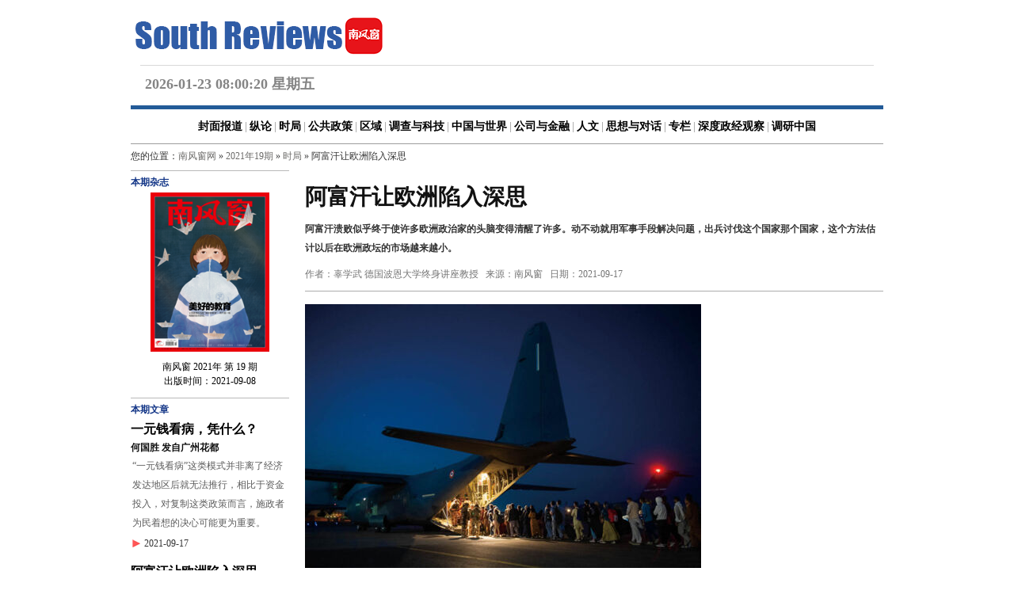

--- FILE ---
content_type: text/html; charset=utf-8
request_url: https://www.nfcmag.com/article/9181.html?version=pc
body_size: 28437
content:
    <!DOCTYPE html PUBLIC "-//W3C//DTD XHTML 1.0 Transitional//EN"
            "https://www.w3.org/TR/xhtml1/DTD/xhtml1-transitional.dtd">
    <html xml:lang="zh_cn" lang="zh_cn">
    <head>
        <meta http-equiv="Content-Type" content="text/html; charset=utf-8"/>
        <meta name="language" content="zh_cn"/>
        <meta name="csrf-param" content="_csrf">
<meta name="csrf-token" content="dQqOOTDn_T1gCIIhMOFBOTK417sngDloq0d94pONjdlCb-ZLANaiUjZh4Xlg1RNgQN6Z73blTwfcDhGBx9v5gA==">
        <title>阿富汗让欧洲陷入深思 - 南风窗网</title>
        <meta name="keywords" content="南风窗,南风窗杂志,栏目,阿富汗让欧洲陷入深思">
<meta name="description" content="南风窗,南风窗杂志,栏目,阿富汗让欧洲陷入深思">
<link type="image/x-icon" href="/favicon.ico" rel="shortcut icon">
<!--[if lt IE8]>
<link href="/assets/ae3edc4/ie.css?v=1742874381" rel="stylesheet">
<![endif]-->
<link href="/assets/a692fc42/jquery.cluetip.css?v=1742874381" rel="stylesheet">
<link href="/css/screen.css?v=1615968341" rel="stylesheet">
<link href="/css/main.css?v=1762918099" rel="stylesheet">
<link href="/css/form.css?v=1615968341" rel="stylesheet">
<script>var SITE_ROOT = "/";
var oVersionHelper = null;</script>    </head>
    <body>
        <div class="container" id="page">
                <div id="header">
            <div id="logo">
                <a href="/" title="南风窗网"><img
                            src="/images/logo-banner.png"
                            alt="南风窗网"/></a>
                <div class="header_line"></div>
                <div class="livetime_time" id="livetime_time"></div>
                <div class="livetime_date" id="livetime_date"></div>
                                <div class="clear"></div>
            </div>
                        <div id="menu"><a id="menu_c_10" href="/category/10.html" title="栏目:封面报道">封面报道</a><span>|</span><a id="menu_c_17" href="/category/17.html" title="栏目:纵论">纵论</a><span>|</span><a id="menu_c_1" href="/category/1.html" title="栏目:时局">时局</a><span>|</span><a id="menu_c_37" href="/category/37.html" title="栏目:公共政策">公共政策</a><span>|</span><a id="menu_c_45" href="/category/45.html" title="栏目:区域">区域</a><span>|</span><a id="menu_c_2" href="/category/2.html" title="栏目:调查与科技">调查与科技</a><span>|</span><a id="menu_c_5" href="/category/5.html" title="栏目:中国与世界">中国与世界</a><span>|</span><a id="menu_c_39" href="/category/39.html" title="栏目:公司与金融">公司与金融</a><span>|</span><a id="menu_c_4" href="/category/4.html" title="栏目:人文">人文</a><span>|</span><a id="menu_c_6" href="/category/6.html" title="栏目:思想与对话">思想与对话</a><span>|</span><a id="menu_c_8" href="/category/8.html" title="栏目:专栏">专栏</a><span>|</span><a href="/s/xds.html">深度政经观察</a><span>|</span><a href="http://www.nfczk.com/China/index" title="调研中国">调研中国</a></div>        </div>
        <div class="breadcrumbs">您的位置：<a href="/">南风窗网</a>
 » <a href="/magazine/413.html">2021年19期</a>
 » <a href="/category/1.html">时局</a>
 » <span>阿富汗让欧洲陷入深思</span>
</div><div id="content">
    <div id="article-zone-a" class="layout-zone-2">
    <div class="side-left">
        <div class="lastest-magazine comBox">
    <p class="navRight"></p>
    <h4>本期杂志</h4>
        <div class="cover pr">
            <a href="/magazine/413.html"
               title="2021年19期"><img
                        src="https://thumb.nfcmag.com/cover/2021/2021_19_78d065b99722eeba910b087cee73ee0f01ea63fb_w_150.png"
                        title="2021年19期封面"/></a>
        </div>
        <p class="magaInfo">
            <a href="/magazine/413.html" title="2021年19期">南风窗 2021年 第 19 期</a>            <br/>
            <a href="/magazine/413.html" title="2021年19期">出版时间：2021-09-08</a>        </p>
        <div class="clear"></div>
</div>
        <div class="current-article comBox">
    <h4>本期文章</h4>
    <ul>
                    <li>
                <h5><a href="/article/9182.html" title="一元钱看病，凭什么？">一元钱看病，凭什么？</a></h5>
                                    <h6>何国胜 发自广州花都</h6>
                                <p><a href="/article/9182.html" title="一元钱看病，凭什么？">“一元钱看病”这类模式并非离了经济发达地区后就无法推行，相比于资金投入，对复制这类政策而言，施政者为民着想的决心可能更为重要。</a></p>
                <span class="date icon_triangle">2021-09-17</span>
                <div class="clear"></div>
            </li>
                    <li>
                <h5><a href="/article/9181.html" title="阿富汗让欧洲陷入深思">阿富汗让欧洲陷入深思</a></h5>
                                    <h6>辜学武  德国波恩大学终身讲座教授</h6>
                                <p><a href="/article/9181.html" title="阿富汗让欧洲陷入深思">阿富汗溃败似乎终于使许多欧洲政治家的头脑变得清醒了许多。动不动就用军事手段解决问题，出兵讨伐这个国家那个国家，这个方法估计以后在欧洲政坛的市场越来越小。</a></p>
                <span class="date icon_triangle">2021-09-17</span>
                <div class="clear"></div>
            </li>
            </ul>
</div>                <div id="w0" class="comBox">
    <h4><a href="#">微信：SouthReviews</a></h4>
    <div class="content">
        <img src="/assets/fba50f49/images/wx150t.jpg" alt="微信：SouthReviews" rel="/assets/fba50f49/images/wx150.jpg">    </div>
</div>    </div>
    <div class="side-right">
        <div class="article-content-box">
            <h3 class="subject">阿富汗让欧洲陷入深思</h3>
                            <div class="intro">
                    <p><span style="font-family:'宋体';">阿富汗溃败似乎终于使许多欧洲政治家的头脑变得清醒了许多。动不动就用军事手段解决问题，出兵讨伐这个国家那个国家，这个方法估计以后在欧洲政坛的市场越来越小。</span><br /></p>                </div>
                        <div class="info">
                <span class="author">
                    作者：辜学武  德国波恩大学终身讲座教授</span>
                                <span class="author">
                    来源：南风窗</span>
                                <span class="author">
                    日期：2021-09-17</span>
                            </div>
            <div class="content">
                <p><span style="font-family:'宋体';"><img src="https://thumb.nfcmag.com/2021/09/17_5704fe0a64b52cd4a06e39c8a330803c7a728eff_w_500.jpg" title="17_5704fe0a64b52cd4a06e39c8a330803c7a728eff.jpg" alt="VCG111345285733.jpg" /></span></p><p><span style="font-family:'宋体';color:rgb(127,127,127);font-size:14px;">2021年8月26日，喀布尔，法国撤离阿富汗相关人员</span></p><p><span style="font-family:'宋体';"><br /></span></p><p>中亚时间8月31日深夜，美国陆军第82航空师师长Chris Donahue少将，头戴钢盔，手提冲锋枪，身穿防弹背心，登上在喀布尔国际机场轰鸣待飞的C-17运输机。零时差一分，飞机腾空而起，载着他和最后一批撤离阿富汗的美国军人及外交官飞向黑暗的天空。</p><p>这批美国人的撤离，标志着美国和它的北约盟友们2001年发起的阿富汗战争正式结束。按他们的对手塔利班的话来讲，这一天是阿富汗的解放日，是外国占领军被阿富汗人民驱逐出阿富汗领土的胜利日，这一天将以阿富汗重新获得独立载入史册。</p><p>阿富汗战争的失败，尤其是在最后一刻的仓皇撤离，不仅在美国引起了激辩、愤怒、哀叹和羞愧，也在欧洲引起了震惊和深思。作为美国的盟友，欧盟的所有北约成员都直接或间接地参加了阿富汗战争，英国、法国和德国等欧洲大国都派出重兵来支持美国的行动，光是德国就有60多位官兵牺牲在阿富汗，法国在阿富汗疆场捐躯的战士高达90多人。</p><p>这一切对欧洲人来讲都来得太突然了：塔利班在一夜之间重返喀布尔；北约花重金精心训练和培养出来的30万正规部队，在塔利班游击队的进攻面前不堪一击，闻风而逃。而在此之前,美国盟主又对撤军计划守口如瓶，直到6月中旬举行G7峰会、欧美峰会和北约峰会时才透露风声。</p><p>被动接受美军安排的撤军计划之后，欧洲人再次体会到了华盛顿“美国优先”的傲慢和有求于人的难堪。8月24日的G7视频峰会上，拜登总统断然拒绝了德英法延长美军撤退期限，以便争取时间将欧洲公民和当地工作人员及时撤离阿富汗的请求。欧洲“撤完民后再撤军”的愿望落空。</p><p>没有美军对喀布尔机场提供保护，欧洲人如何能将本国公民和当地服务人员撤出阿富汗？更何况美国人并没有给欧洲盟友们足够的时间来准备撤退。欧洲人之所以行动迟缓，一方面是高估了阿富汗政府军保卫政权的决心，另一方面也是轻信了拜登政府之前“在最后一名美国和美国的盟友们撤出之前绝不撤军”的诺言。迷惑、失望、愤怒和无奈使欧洲人陷入一片沉思之中。</p><p><br /></p><p><span style="font-size:18px;"><strong>美欧安全感出现明显分叉</strong></span></p><p>欧盟外交与安全政策高级代表博雷利的第一反应是被人“卡了脖子”。要想从战略上摆脱这个被动局面，在他看来，欧盟应该尽快建立起一支自己的常备快速反应部队。</p><p>一位欧盟高级外交官向德国新闻社透露，博雷利认为，如果欧盟自己有一支装备精良的部队的话就好了。有了这样一支部队，欧盟完全可以在美军撤出阿富汗之后自己继续保护喀布尔机场的安全，直到欧洲各国将自己的人员和当地愿意离开的工作人员完全撤走为止。</p><p>欧洲媒体公开透露的消息表明，博雷利已经拟定一个计划，争取打造一支直接隶属欧盟委员会的5000人快速反应部队。按照他的设想，这支部队应随时听从欧盟最高领导人的调动，执行各种紧急任务包括反恐任务。</p><p>事实上，打造一支欧洲快速反应部队的想法早就存在，只不过这次欧盟在阿富汗撤退上的被动和对美国安全保护的依赖增强了博雷利的急迫感。甚至有尚未经过证实的消息透露，这位事实上的欧盟“外交和国防部长”痛定思痛，雄心勃勃，要为欧盟建立一支5万人的常备军，以摆脱在关键时刻对他人的依赖。</p><p>如果博雷利的计划得到欧盟理事会的认同，欧盟独立武装部队建设的加速应该是顺理成章的事情。更何况，欧盟也不是新起炉灶。欧盟麾下实际上已经有一个特别危机行动部队，由两个加强营组成，每营约1500人，共3000人。</p><p>然而，这两个加强营并不是常设部队，而是轮流由一部分参与的成员国提供，且欧盟从来没有正式使用过这支部队。该部队虽然不是纸上谈兵，定期有自己的演练和活动，但因为轮流性太强，战斗力有多强谁也说不定，象征意义大于实际意义。</p><p>真要用他们来保护喀布尔机场，像美军第82航空师派出的5000人那样动真格地面对塔利班和ISIS来保护上万人的撤退，这可能是欧盟想都不敢想的事情。但这次阿富汗的经验教训对布鲁塞尔是一个警醒。相信博雷利并不孤单，与他有同样想法的人在欧洲大有人在。</p><p>对欧洲来讲，国际恐怖主义是对欧洲的安全与稳定的最大威胁。美国决意从恐怖主义远远没有肃清的阿富汗撤出，以便腾出手来对付“更大的来自中俄的战略威胁”，而且撤出的决心之坚定、行动之仓促使许多欧洲领导人感到深深的不安。他们担心，如果美国失去反恐的信心，放弃继续主导国际反恐斗争，欧洲的安全环境会更加险峻。</p><p>就在塔利班8月15日大摇大摆地进入阿富汗首都的第二天，法国总统马克龙就向全国发表电视讲话，明确地表示了这种担忧。他在讲话中开诚布公地表明，他现在最担心的是华盛顿会在“美国优先”思想的指导下回归“孤立主义”，从一个又一个的海外反恐战场撤出。</p><p>对于这位法国总统来讲，如果没有美国的积极参与和主导，国际反恐，尤其是欧洲的反恐事业取胜几乎是不可想象的。从这个角度讲，马克龙宁可要一个积极在全球反恐甚至为此干涉其它地区的美国，也不要一个只为了美国自己的利益而无视盟友利益的美国。</p><p>马克龙的担忧从更深层次的角度折射出美国和欧洲的安全感开始出现明显的分叉。欧洲对恐怖主义的威胁忧心忡忡；美国却把中国当成了头号威胁。拜登明白地告诉世人，他的政府无法承担得起在阿富汗继续消耗美国宝贵的人力物力财力，他要在全球范围内整合资源，集中精力对付他视为头号竞争对手的中国。</p><p>而对欧洲来讲，恐怖主义一日不消灭，欧洲的后院—非洲和前院—中亚地区则一日不得安宁；这前后两院一日不得安宁，拥入欧洲的难民潮也就一日不可回落。</p><p>阿富汗大败退在德国引起的反思不亚于在法国引起的担忧。默克尔总理公开承认，低估了事态的发展，低估了塔利班的战斗力，低估了海外“政治转型项目”的复杂性。她的这个感慨和马克龙是同一天发出，得出的结论似乎比马克龙的担忧还要深刻。</p><p><br /></p><p><span style="font-size:18px;"><strong>美国成了“运输大队长”</strong></span></p><p>默克尔说，阿富汗事件证明，“我们所有人对事情的发展都作出了误判，这一点我要承担责任”。承认这一点，对默克尔这个“政治精算师”来讲确实是一件不容易的事情。她认为，这次美欧折戟阿富汗是一个深刻的“教训”。“我们必须从阿富汗汲取这个教训。我们必须坦承，稳定一个国家需要很长的时间，今后我们应该把目标定得更小一些。”</p><p>言下之意，默克尔意识到，美国和欧洲盟友试图在阿富汗这样一个远离西方社会、远离全球化的部落之邦成功移植一个“自由民主体制”，这个目标似乎太大了，好高骛远，远离现实，应当引以为戒。到目前为止，默克尔是西方七国集团中第一个，也是唯一一个从这个本质的角度反思西方败走阿富汗原因的领导人。</p><p>阿富汗素有“帝国的坟场”之称，1979年苏联几十万大军耀武扬威地开进去，1989年灰头垢脸地滚出来，现在看来，30多年前苏联人的那场阿富汗噩梦只是今日美欧在阿富汗“败走麦城”的前奏。</p><p>不同的是，当年苏军撤出时，还算有序撤退，带进去的装备武器基本都带了出来，撤出时，坦克装甲车队，灰尘滚滚，延绵几十公里。美军这次仓皇撤退，不仅留下2500多名阵亡士兵的悲愤，而且还留下价值850亿美元的精良武器装备。虽然美军在撤退前把自己的武器都破坏成了废铜烂铁，但阿富汗政府军的装备还完好无损。</p><p>按照美国国防部自己公布的数据，美国政府从2003年起向阿富汗军提供成千上万套武器装备，尤其是2014年后的装备都是美军的新式装备。然而在失去了美军的保护之后，政府军士气一蹶不振，不战而降，手中武器基本都落入了塔利班之手。</p><p>从M24狙击步枪到M18冲锋枪，从“黑鹰”直升机到A29-轻型攻击机和C-208飞机，从“悍马”军用吉普到2.75英寸的火箭，从米-17直升机到C-130大力神运输机，各种神器，应有尽有。塔利班应该说是发了个军火大财。就凭这些武器装备，美国这个“运输大队长”就为塔利班立国之后跻身中亚地区中等军事强国打下了一个坚实的基础。按保守的估计，它所获得的美式装备至少可装备5个正规师。</p><p><br /></p><p><img src="https://thumb.nfcmag.com/2021/09/17_63ce54db49a2304c85178f9d92a63aea8c9988cd_w_500.jpg" title="17_63ce54db49a2304c85178f9d92a63aea8c9988cd.jpg" alt="VCG31N1234965742.jpg" /></p><p><span style="font-size:14px;color:rgb(127,127,127);">2021年8月30日，意大利阿维扎诺，当地紧急行动中心预计接待2000名阿富汗难民</span></p><p><br /></p><p><span style="font-size:18px;"><strong>“难民之痛”</strong></span></p><p>欧洲人反思得最多的可能还是难民问题。美国以反恐的名义发动的这场阿富汗战争， 制造出了上千万的难民，光是巴基斯坦、伊朗、土耳其和欧洲就收留了不下于600万的阿富汗难民。</p><p>阿富汗是欧洲的近邻，不是美国的邻邦。美国仓皇撤退，虽然颜面扫地，但它没有难民负担，就算美国空军撤军截止日前的这几天撤出的7.9万平民(其中6000人是美国公民)都去美国，相对于成百万要拥入欧洲的难民来讲，只不过是小巫见大巫而已。</p><p>事实上,欧洲的难民之灾都来自美国在中东、北非和西亚地区发动的各种军事行动或“颜色革命”，伊拉克战争、叙利亚战争、阿富汗战争、利比亚战争莫不如此。但美国可以拍屁股走人，难民问题却留给了欧洲。</p><p>一个太平洋一个大西洋把美国保护得好好的。即使这些地区和国家的难民们想到美国去，他们也只能“望洋兴叹”。到欧洲来是他们最方便的选择，从北非到欧洲来，一只小橡皮艇划过地中海就是欧盟的南欧诸成员国。从阿富汗来欧洲，陆地穿过伊朗和土耳其或绕道巴尔干便可进入东部欧洲。</p><p>8月31日，欧盟27国内政部长开会，题目就一个：是否打开欧洲的边界接受来自阿富汗的难民。和2015年不一样，这次欧洲人，尤其是德国人，头脑出奇的清醒。与会者经过激烈地辩论最后一致决定，不作出任何接纳难民的承诺，以免发出“错误”的信号，燃起阿富汗人的希望，让他们觉得“欧洲欢迎”他们。</p><p>这一次欧盟不仅不欢迎他们，而且还真是怕他们拥进来。所以这次欧盟内政部长关于难民会议的主要精神就是希望阿富汗难民“就地避难”，争取邻国能把他们安顿下来。为此，欧盟和各成员国都准备拿出钱来，同阿富汗的邻国共同承担安置难民的财政负担。说白了，就是“拿钱消灾”。虽然不是那么地道，有悖欧洲一直引以为傲的人文精神，但这次欧洲也确实没有更好的办法，毕竟欧盟成员国自2015年难民危机以来在难民分摊问题上一直都处于分裂状况。地中海沿岸国家怨声载道，东欧国家态度消极，德法等大国的收容能力也达到了极限。</p><p>所以这次27国内政部长商讨难民对策时，面对内陆小国卢森堡内政部长的高谈阔论和不打开边界就一票否决“就地避难”方案的要挟，德国内政部长一反斯文的常态， 怒斥他“站着说话不腰疼”，请他从道德高地走下来，多替已经不堪负重的欧盟海洋陆地边境国家和其它大国着想。</p><p>德国外长马斯这次协调撤离德国公民和阿富汗当地工作人员动作迟缓，漏洞百出，遭受巨大的政治压力。为了“亡羊补牢”，将功补过，在美军最后撤出之前，密集访问土耳其、乌兹别克斯坦、塔吉克斯坦和巴基斯坦，谋求这些国家对“就地安置”阿富汗难民方针提供支持。</p><p>马斯和总理默克尔以及内阁其他成员一样不希望2015年的难民危机“重演”。现在离德国大选还不到四个星期，难民如果在此之前大批拥入，大选的赢家必属右翼“选择党”无疑。这个局面是马斯代表的社会民主党和其它主流政党包括默克尔的基督教民主联盟都不可接受的。</p><p>阻止难民拥入欧洲，从一开始就断掉他们对欧洲的念想，应是手上拿着5亿欧元特别授权的马斯这次亚洲行的主要目的。他的背后是德国的主流民意和主流政党，只要这些国家承诺把阿富汗难民留在当地，资金会从柏林和欧洲源源不断地流进来，5亿欧元只是一个“首付”。</p><p>阿富汗溃败似乎终于使许多欧洲政治家的头脑变得清醒了许多。动不动就用军事手段解决问题，出兵讨伐这个国家那个国家，这个方法估计以后在欧洲政坛的市场越来越小。</p><p>马斯这几天的讲话或表态让人感觉他是受阿富汗事件触动最深，反思也最为深刻的一个欧洲政治家。这位一向极力推行“价值外交”的外交部长，这次在亚洲之行期间说了一段话，一段让人对他刮目相看的话。</p><p>他说，阿富汗行动的失败是一个“深刻的教训”，“军事行动的目标和时间长度以后要重新评估”，“军事干预不适合长期向一个国家输出国家模式，这在阿富汗明显失败了”。</p><p>阿富汗战争虽然已经结束，但对于欧洲来讲，管控战争带来的后遗症还只是刚刚开始。战争悲剧性结束的方式所催生的反思浪潮会将持续下去，并总有一天会在欧盟以及各成员国的外交与安全政策上反映出来。</p><p>欧洲人的理性反思能力是世界一流的。相信在汲取了这次阿富汗的教训之后，未来在处理难民问题上欧盟会采取一种“就地安置为主，欧洲收留为辅”的政策；在对外用兵，试图用军事手段解决政治冲突方面欧盟会变得异常小心谨慎，再也不会轻易追随美国动辄就付诸武力，卷入一场旷日持久的战争；在打造独立的武装力量，确保危机时刻自己有兵可用，不受他人掣肘方面，欧洲会变得更加积极主动。</p><p>辩证地看，阿富汗可能使欧洲变得更加务实，更加自立，更加卑谦。</p><p><span style="font-family:'宋体';"></span><br /></p>            </div>
        </div>
    </div>
    <div class="clear"></div>
    <div class="article-copyright">
        <h5>版权声明</h5>
        <p class="content">
            本刊及官网（南风窗在线）刊登的所有作品(包括但不限于文字、图片、声音、录像、图表、标志、标识、广告、商标、商号、域名、程序、版面设计、专栏目录与名称、内容分类标准及多媒体形式的新闻、信息等）未经南风窗杂志社书面许可，不得转载、摘编或以其他形式使用，违者必究。</p>
        <p class="contact">版权合作垂询电话020-61036188转8088，文小姐。</p>
    </div>
</div></div><!-- content -->
        <div id="footer">
            <div id="footer-logo">
                <img src="/images/footer-logo_120.png" alt="南风窗"/>
            </div>
            <div id="icp">
                <a href="https://beian.miit.gov.cn/" style="color:#939393;">粤ICP备12070883号</a>
            </div>
            <div style="width:300px;margin:0 auto; padding:5px 0;">
                <a target="_blank" href="http://www.beian.gov.cn/portal/registerSystemInfo?recordcode=44010602002985"
                   style="display:inline-block;text-decoration:none;height:20px;line-height:20px;">
                    <p style="margin: 0px 0px 0px 5px; color:#939393;">
                        <img style="margin-right: 5px;" src="/images/beian-ga.png"/>粤公网安备
                        44010602002985号</p></a>
            </div>
            <div style="width:300px;margin:0 auto; padding:5px 0;">
                <p style="margin: 0px 0px 0px 5px; color:#939393;">
                    互联网新闻信息服务许可证 44120180010</p>
            </div>
            <div style="width:300px;margin:0 auto; padding:5px 0;">
                <p style="margin: 0px 0px 0px 5px; color:#939393;">
                    网络出版服务许可证 (署)网出证(粤)字第065号</p>
            </div>
            <div style="width:300px;margin:0 auto; padding:5px 0;">
                <p style="margin: 0px 0px 0px 5px; color:#939393;">
                    虚假新闻举报电话：020-61036188-8096</p>
            </div>
            <div style="width:300px;margin:0 auto; padding:5px 0;">
                <a href="https://www.12377.cn/" style="margin: 0px 0px 0px 5px; color:#939393;">
                    违法不良信息举报电话:12377</a>
            </div>
            <div style="width:300px;margin:0 auto; padding:5px 0;">
                <a href="https://www.12377.cn/" style="margin: 0px 0px 0px 5px; color:#939393;">
                    十五运会和残特奥会举报专区</a>
            </div>
            <p>
                <a href="/about.html" title="关于我们">关于我们</a><span>|</span>
                                <a href="https://shop10506099.m.youzan.com/v2/feature/gAlZWL6qMm" title="网上订购">网上订阅</a>                <span>|</span>
                <a href="/cp.html" title="定制出版">定制出版</a><span>|</span>
                <a href="/s/csj.html" title="长三角研究院">长三角研究院</a><span>|</span>
                <a href="/s/sz.html" title="深圳研究院">深圳研究院</a><span>|</span>
                <a href="/s/hy.html" title="黄河频道">黄河频道</a><span>|</span>
                <a href="/s/hydt.html" title="行业动态">行业动态</a>                <span>|</span>
                <a href="/information/index.html" title="南风窗资讯">南风窗资讯</a>                                <span>|</span>
                <a href="/svi" title="查询">查询</a>                <span>|</span>
                <a href="javascript:oVersionHelper.setVersion(&#039;m&#039;, function(){
window.location.href=&quot;https://m.nfcmag.com/article/9181.html&quot;;
});" title="手机版">手机版</a>            </p>
        </div>
    </div>
    <!-- Build on 2026-01-23T07:56:14+08:00 -->
    <script src="/js/jquery/jquery-1.8.3.min.js?v=1615968341"></script>
<script src="/assets/35499a69/yii.js?v=1743477299"></script>
<script src="/assets/a692fc42/jquery.cluetip.min.js?v=1742874381"></script>
<script src="/js/lib/jquery.cookie.js?v=1615968341"></script>
<script src="/js/version.js?v=1615968341"></script>
<script src="/js/lib/vue.min.js?v=1615968341"></script>
<script src="/js/common/jquery.myTime.js?v=1615968341"></script>
<script src="/js/common/base.js?v=1615968341"></script>
<script src="/js/common.js?v=1664164370"></script>
<script src="/js/hotArticle.js?v=1615968341"></script>
<script>jQuery(function ($) {
NFCHelper.loadCounter("/article/view-count.html?id=9181");
function wxShow(nodeId) {
(function($) {
    let imgNode = $("#" + nodeId + " img");
    let txBaseUrl = imgNode.attr('src');
    let ourBaseUrl = imgNode.attr('rel');
    imgNode.hover(function() {
        $(this).fadeOut(500, function() {
            $(this).attr('src', ourBaseUrl).fadeIn(750);
        });
    }, function(){
        $(this).fadeOut(500, function() {
            $(this).attr('src', txBaseUrl).fadeIn(750);
        });
    });
})(jQuery);
};
wxShow('w0')
var _hmt = _hmt || [];
(function() {
  var hm = document.createElement("script");
  hm.src = "https://hm.baidu.com/hm.js?82dabc955d2ef25873fae00a9b6a7a7b";
  var s = document.getElementsByTagName("script")[0]; 
  s.parentNode.insertBefore(hm, s);
})();

(function() {
  var hm = document.createElement("script");
  hm.src = "https://hm.baidu.com/hm.js?c513091aae5f6dc23a41041b31745513";
  var s = document.getElementsByTagName("script")[0]; 
  s.parentNode.insertBefore(hm, s);
})();
oVersionHelper = new VersionHelper();
oVersionHelper.start();
});</script>    </body>
    </html>


--- FILE ---
content_type: text/css
request_url: https://www.nfcmag.com/css/main.css?v=1762918099
body_size: 26671
content:
body {
    background: #fff;
    color: #333;
    font-size: 12px;
    font-family: "SimSun", "宋体", "Arial Narrow";
    padding: 10px 0px;
}

div, span, td, p {
    word-wrap: break-word;
}

h1, h2, h3, h4, h5, h6 {
    font-size: 12px;
}

.container {
    width: 950px;
}

a:link, a:visited, a:hover, a:active {
    text-decoration: none;
}

ul {
    list-style: none;
    margin: 0;
    padding: 0;
}

p {
    margin: 0;
}

.page_error {
    width: 300px;
    margin: 0px auto;
    padding: 20px 0px 50px 0px;
    line-height: 200%;
}

.floatRight {
    float: right
}

.floatLeft {
    float: left
}

.page_error .logo {
    text-align: center;
}

.page_error .reson {
    font-size: 1.2em;
    margin: 30px 0px 0px 0px;
}

.page_error .link a {
    font-size: 12px;
}

#logo ul {
    float: right;
    margin-right: 12px;
    margin-top: 3px;
    line-height: 150%;
    font-size: 12px;
}

.livetime_time, .livetime_date {
    float: left;
    font-size: 18px;
    line-height: 45px;
    height: 45px;
    color: #848484;
    margin-left: 18px;
    font-weight: bold;
}

.livetime_date {
    margin-left: 5px;
}

#loginStatus {
    font-size: 12px;
    text-align: right;
}

#loginStatus p {
    font-size: 12px;
}

.header_line {
    border-top: 1px solid #d9d9d9;
    margin: 12px 12px 0px 12px;
    height: 1px;
}

.bold {
    font-weight: bold;
}

.px12 {
    font-size: 12px;
}

.px14 {
    font-size: 14px;
}

.px16 {
    font-size: 16px;
}

.px18 {
    font-size: 18px;
}

.px20 {
    font-size: 20px;
}

/** 围脖**/
#weibo {
    width: 450px;
    height: 25px;
    margin-top: 10px;
    float: right;
    text-align: right;
    /*background: url(../images/weibo.png) no-repeat;*/
}

div.weboNav {
    padding: 1em .5em;
}

div.weboNav .item {
    margin-right: 5px;
}

/** 浮动收藏 转发 **/
a.flow-clt2 {
    background-color: #FFFFFF;
    border: 1px solid #123587;
    color: #123587;
    /*color: #FF6699;*/
    display: block;
    height: 18px;
    left: 2px;
    padding-left: 2px;
    position: absolute;
    top: 2px;
    width: 28px;
    z-index: 10;
}

.pr {
    position: relative;
}

a.flow-clt2:hover {
    background-color: #123587;
    color: #FFFFFF;
}

/** 宽度 **/
.wAuto {
    width: auto;
}

.w120 {
    width: 120px;
}

.w220 {
    width: 220px;
}

.w280 {
    width: 280px;
}

.w310 {
    width: 310px;
}

/** 站点导航栏 **/
div.breadcrumbs {
    font-size: 12px;
    padding-top: 6px;
    padding-bottom: 9px;
    /*    border-bottom: 1px solid #9d9d9d;*/
}

div.breadcrumbs a {
    color: #6d6c6a;
}

/** box 右侧 导航 a连接颜色**/
.navRight a {
    color: black;
}

#header {
    margin-top: 10px;
}

/** icon **/
.icon_triangle {
    background: url("../images/icon_triangle_10px.jpg") no-repeat left;
    padding-left: 15px;
}

.icon_cross_r {
    background: url("../images/icon_cross_10px.jpg") no-repeat right;
    padding-right: 15px;
}

.icon_trolley_r {
    background: url("../images/icon_trolley_25px.jpg") no-repeat right;
    padding-right: 30px;
}

#loadingdiv {
    width: 150px;
    height: 50px;
    text-align: center;
    z-index: 99;
    background-color: #FFF;
    position: absolute;
    font-size: 12px;
    padding: 10px;
    border: 4px solid #DDD;
}

#favoritedialog {
    z-index: 99;
    background-color: #FFF;
    width: 260px;
    position: absolute;
    border: 4px solid #DDD;
    padding: 15px;
}

#favoritedialog .tags {
    padding-bottom: 5px;
}

#search {
    float: left;
    width: 400px;
    margin-top: 12px;
}

#search input, #search label, #search button {
    vertical-align: middle;
    float: left;
    font-size: 12px;
    padding: 0;
    margin-left: .2em;
}

.center {
    text-align: center
}

#menu {
    vertical-align: middle;
    background: url("../images/menu-background-a.png") repeat-x;
    border-bottom: 1px solid #9d9d9d;
    padding-bottom: 11px;
    padding-top: 20px;
    text-align: center;
    font-size: 14px;
    font-weight: bold;
}

#menu a {
    color: #000000;
}

#menu a.selected {
    color: #3d4db2;
}

#menu span {
    color: #adadad;
    padding: 0px 3px;
}

/** 主体内容 **/
#content {
    padding: 0 0 12px 0;
}

#footer {
    background: url("../images/footer-line.png") no-repeat top;
    padding-top: 20px;
    text-align: center;
}

#footer-logo {
    margin: 25px 0 0 0;
    text-align: center;
}

#footer p {
    margin: 12px 0;
}

#footer p a {
    font-weight: bold;
    color: black;
}

#footer p span {
    margin: 0 8px;
}

#icp {
    margin-top: 10px;
}

.side-left, .side-center, .side-right {
    overflow: hidden;
}

/** begin 公共模块 **/
/** 三列 **/
/** layout Home **/
div.main-zone-3 {
}

div.main-zone-3 .side-left {
    width: 250px;
    float: left;
}

div.main-zone-3 .side-center {
    width: 370px;
    margin-left: 25px;
    float: left;
}

div.main-zone-3 .side-right {
    width: 280px;
    float: right;
}

#home-zone-a {
    margin-bottom: 10px;
}

#home-zone-b {
    margin-bottom: 10px;
}

/** 两列 **/
div.main-zone-2 {
}

div.main-zone-2 .side-left {
    width: 645px;
    float: left;
}

div.main-zone-2 .side-right {
    width: 280px;
    float: right;
}

/** layout Category **/
div.layout-zone-2 .side-left {
    width: 200px;
    float: left;
}

div.layout-zone-2 .side-right {
    width: 730px;
    float: right;
}

div.layout-zone-3 {
}

div.layout-zone-3 .side-left {
    width: 150px;
    float: left;
}

div.layout-zone-3 .side-center {
    width: 500px;
    margin-left: 25px;
    float: left;
}

div.layout-zone-3 .side-right {
    width: 250px;
    float: right;
}

/** end 公共模块 **/
div.comBox {
    border-top: 1px solid #b9b9b9;
    padding-top: 7px;
    margin-bottom: 10px;
}

div.comBox a {
    color: black;
}

div.comBox h4 {
    color: #123587;
    margin-bottom: 5px;
    font-weight: bold;
    font-size: 12px;
    float: left;
}

div.comBox h4 a {
    color: #123587;
}

div.comBox h5 {
    margin-bottom: 0px;
    font-weight: bold;
    clear: both;
}

div.comBox .navRight {
    font-size: 12px;
    margin-bottom: 6px;
    float: right;
}

div.comBox ul {
    clear: both;
}

div.comBox li.d {
    line-height: 200%;
}

div.comBox li.d h5 {
    font-size: 14px;
}

div.comBox li.d p {
    font-size: 12px;
}

div.comBox li.d p a {
    color: #585858;
}

div.comBox ul li.s {
    margin-bottom: 5px;
}

div.comBox .photo {
    margin-bottom: 10px;
}

/** 最新杂志 **/
div.lastest-magazine {
    padding-bottom: 2px;
    font-weight: bold;
}

div.lastest-magazine .navRight a {
    color: #123587;
    font-weight: normal;
}

div.lastest-magazine .cover {
    text-align: center;
    clear: both;
}

div.lastest-magazine .magaInfo {
    font-size: 12px;
    font-weight: normal;
    margin: 10px 0px 0px 0px;
    padding-left: 0px;
    text-align: center;
}

/** 左侧**/
div.main-zone-3 div.side-left div.lastest-magazine .cover a.flow-clt2 {
    left: auto;
    top: 6px;
    right: 55px;
    font-weight: normal;
}

div.layout-zone-2 div.side-left div.lastest-magazine .cover a.flow-clt2,
div.layout-zone-3 div.side-left div.lastest-magazine .cover a.flow-clt2 {
    left: auto;
    top: 6px;
    right: 30px;
    font-weight: normal;
}

/** 右侧**/
div.layout-zone-3 div.side-right div.lastest-magazine .cover a.flow-clt2 {
    left: auto;
    top: 6px;
    right: 54px;
    font-weight: normal;
}

/** 文章列表 **/
div.article-box {
    float: left;
}

/*div.article-box ul {min-height: 160px;} 暂时屏蔽*/
div.article-box li p {
    color: #585858;
    padding-bottom: 5px;
    margin-right: 20px;
}

div.article-box li p.title {

}

div.article-box li p.author {
    font-weight: bold;
    padding-bottom: 0;
}

div.article-box h4 {
    font-weight: bold;
}

div.article-box-R {
    float: right;
}

/** 简要风格 **/
div.article-box-simple h4 {
    font-size: 14px;
    font-weight: bold;
}

div.article-box-simple ul {
    clear: both;
    margin-bottom: 5px;
}

div.article-box-simple ul li a {
    color: #000000;
}

/** 最新文章 **/
div.lastest-article ul li {
    margin-bottom: 12px;
}

div.lastest-article ul li.d h5 {
    font-weight: bold;
    font-size: 14px;
    margin-bottom: 0px;
}

div.lastest-article ul li.s h5 {
    font-weight: bold;
    font-size: 12px;
    margin-bottom: 0px;
}

div.lastest-article ul li.d p {
    margin-top: 2px;
}

div.lastest-article ul li p a {
    color: #5c5c5c;
}

/** 本期文章 **/
div.current-article ul li {
    margin-bottom: 15px;
}

div.current-article ul li h5 {
    margin-right: 1em;
    margin-bottom: 2px;
    font-size: 16px;
}

div.current-article ul li h5 a {
    color: black;
}

div.current-article ul li h6 {
    margin-right: 3em;
    margin-bottom: 2px;
}

div.current-article ul li p {
    clear: both;
    line-height: 200%;
    margin: 0px 0px 5px 2px;
}

div.current-article ul li p a {
    color: #5c5c5c;
}

div.current-article ul li .more {
    font-size: 12px;
    float: right;
    margin-right: 5px;
}

div.current-article ul li .date {
    font-size: 12px;
    float: left;
    margin-left: 2px;
}

/** 封面文章 **/
div.cover-article a {
}

/** 镜头 **/
div.lens ul li p.subject {
    font-size: 14px;
    font-weight: bold;
    margin-bottom: 5px;
}

div.lens .photo {
}

div.lens .lensPhotoBox {
    width: 650px;
}

div.lens .photo li {
    /*width: 70px;*/
}

div.videoBox a {
    color: black;
}

div.videoBox h5 {
    font-size: 14px;
}

div.videoBox ul li {
    font-size: 12px;
    line-height: 200%;
}

/** 南风客 **/
div.blogBox {
    clear: both;
}

div.blogBox .photo {
    width: 70px;
    text-align: center;
    float: left;
}

div.blogBox .content {
    width: 210px;
    float: right;
}

div.blogBox .content h5 {
    border-bottom: 1px solid black;
    padding-bottom: 2px;
    margin-bottom: 2px;
    padding-left: 5px;
    font-weight: bold;
}

div.blogBox .content h6 {
    font-weight: bold;
    font-size: 14px;
    padding-left: 5px;
}

div.blogBox .content p {
    padding-top: 10px;
}

div.nfc-blog-box ul.blogList {
    clear: both;
}

div.nfc-blog-box ul.blogList li {
    /** 背景图 替代list-style **/
    background: url("../images/icon_circle_10px.jpg") no-repeat left;
    padding-left: 10px;
    line-height: 200%;
    float: left;
    width: 120px;
    color: #006ca9;
}

div.nfc-blog-box ul.blogList li a {
    color: #006ca9;
}

div.nfc-blog-box ul.blogList li.blogListLi_R {
    float: right;
}

/** 文章盒子-人物 **/
div.article-box-people {
}

div.article-box-people div.background {
    /*    background-color: #efefef;*/
}

div.article-box-people div.background div.photo {
    padding: 10px 0px 10px 0px;
    width: 320px;
    float: left;
    text-align: center;
}

div.article-box-special div.background div.photo {
    padding: 0;
}

div.article-box-people div.background .list {
    width: 320px;
    float: left;
}

div.article-box-people div.background .list ul {
    margin-left: .5em;
}

/** 专栏 **/
div.article-box-column .blogBox {
    clear: none;
    float: left;
    width: 315px;
    padding-bottom: 15px;
}

div.article-box-column .blogBox a {
    color: black;
}

div.article-box-column .blogBox .photo {
    padding-top: 10px;
}

div.article-box-column .blogBox_R {
    float: right;
}

div.article-box-column .blogBox div.content {
    width: 220px;
    min-height: 150px;
}

/** 分类列表 **/
#category-index-zone-a div.article-box {
    width: 245px;
}

div.category-box {
    border: 0;
}

div.category-box ul {
    font-weight: bold;
    color: #0d3384;
    line-height: 200%;
    padding: 0px 0px 5px 0px;
    border-top: 1px solid #bababa;
    border-bottom: 1px solid #bababa;
}

div.category-box ul li {
    padding: 0px 0px 0px 3px;
}

div.category-box ul li a {
    font-size: 12px;
    color: #0d3384;
}

div.category-box .categoryListSub {
    float: right;
    font-weight: normal;
    display: none;
}

div.category-header {
    background: url("../images/category-background.jpg") no-repeat;
    height: 26px;
}

div.category-header h3 {
    text-align: center;
    width: 140px;
    color: white;
    font-weight: bold;
    font-size: 16px;
    line-height: 27px;
}

div.category-header h3 a {
    color: white;
}

div.category-header .content .article-intro {
    padding-bottom: 10px;
    padding-left: 10px;
    padding-right: 20px;
}

div.category-header .content .article-intro a {
    color: black;
}

div.category-header .content .article-intro h4 {
    margin-bottom: 0;
    font-size: 24px;
    font-weight: bold;
}

div.category-header .content .article-intro .author {
    font-size: 12px;
    font-weight: bold;
    padding-top: 2px;
    padding-left: 10px;
}

div.category-header .content .article-intro p.intro {
    color: #5e5d5b;
    font-size: 14px;
    padding-top: 5px;
}

div.category-header .content .article-intro p.date {
    color: black;
    font-weight: bold;
    padding-left: 10px;
    font-size: 12px;
    text-align: right;
}

/** 分类页 文章列表 **/
div.category-article-box .list-view {
    padding: 12px 0 16px 0;
}

div.category-article-box a {
    color: black;
}

div.category-article-box .article-items {
    margin-bottom: 20px;
    padding-bottom: 10px;
    border-bottom: 1px dashed #9c9e9d;
}

div.category-article-box .article-items h5 {
    float: left;
    margin-bottom: 5px;
    font-size: 10px;
}

div.category-article-box .article-items h5 a {
    font-size: 17px;
}

div.category-article-box .article-items h5 span.author {
    font-size: 13px;
    margin-left: 2px;
    font-weight: normal;
    color: #a1a3a2;
}

div.category-article-box .article-items h6 {
    float: left;
    font-weight: normal;
    margin-bottom: 5px;
    padding-top: 4px;
}

div.category-article-box .article-items p {
    clear: both;
    color: #575757;
    line-height: 200%;
    margin-right: 40px;
}

div.category-article-box .article-items .date {
    font-size: 12px;
    text-align: right;
    margin-left: 12px;
    margin-right: 12px;
    color: #a4a4a4;
}

div.category-article-box .article-items .date a {
    color: #a4a4a4
}

/** top10 热门 **/
div.top10-box ul {
    padding-left: 10px;
}

div.top10-box ul li {
    line-height: 200%;
    font-weight: bold;
    font-size: 18px;
}

/** 文章内容盒子 **/
div.article-content-box {
    padding-top: 20px;
    padding-bottom: 30px;
}

div.article-content-box h3.subject {
    font-size: 28px;
    font-weight: bold;
    margin-bottom: 14px;
}

div.article-content-box div.intro {
    font-size: 12px;
    margin-bottom: 12px;
    line-height: 200%;
    font-weight: bold;
}

div.article-content-box div.info {
    border-bottom: 1px solid #adadad;
    margin-bottom: 16px;
    padding-bottom: 12px;
    color: #757575;
    font-size: 12px;
    padding-right: 48px;
}

div.article-content-box div.info span {
    padding-right: 6px;
}

div.article-content-box div.content {
    font-size: 14px;
    line-height: 28px;
    overflow: hidden;
}

div.article-content-box div.content > p {
    padding-right: 5rem;
}

/*div.article-content-box div.content img {max-width: 900px;margin: 0px auto;}*/
div.article-content-box .score {
    border-top: 1px dashed #a4a4a4;
    margin-top: 12px;
    padding: 3px 10px 0px 10px;
}

div.article-content-box .score form {
    font-size: 12px;
}

#publish-view-zone-a div.content {
    padding-right: 20px;
}

/** 南风资讯 **/
div.nfc-information a {
    color: black;
}

div.nfc-information h5 a {
    font-size: 14px;
}

div.nfc-information ul li {
    line-height: 160%;
}

div.nfc-information ul li a {
    font-size: 12px;
}

/** Information/index part view **/
div.informationIndex {
    margin-right: 200px;
}

div.informationItem {
    margin-bottom: 20px;
    border-bottom: 1px solid #9d9f9e;
}

div.informationItem h5 a {
    color: black;
}

div.informationItem h5 {
    margin-bottom: 5px;
}

div.informationItem p {
    margin-bottom: 2px;
}

div.informationItem div {
    margin-bottom: 5px;
}

div.informationItem .link a {
    font-size: 12px;
}

/** 热门文章box **/
div.hotArticleBox {
}

div.hotArticleBox .list {
    clear: both;
    padding-top: 6px;
}

div.hotArticleBox .list ul.tab {
    display: none;
}

div.hotArticleBox .list .tabsNav {
    font-size: 12px;
    text-align: right;
    margin: 2px 10px;
}

div.hotArticleBox .list .tabsNav a {
    color: #9c9e9d;
}

div.hotArticleBox .list .tabsNav a.current {
    color: #123587;
    font-weight: bold;
}

div.hotArticleBox .list ul.tab li {
    font-size: 12px;
    margin: 0px 6px 7px 0px;
    padding: 0px 12px 2px 0px;
    border-bottom: 1px dashed #dedede;
    font-weight: bold;
}

/** article 页面 **/
div.layout-zone-3 div.hotArticleBox .ui-tabs-nav li a {
    padding: 5px 7px;
}

/** 往期杂志列表Box **/
div.magazine-slide-box {
    display: none;
}

/**
280 - (24 + 24 + 150) = 82px
82 - (35 + 35)外侧 = 12 内侧
**/
div.magazine-slide-box .slides {
    width: 280px;
    min-height: 201px;
}

div.magazine-slide-box .slides .slides_container {
    width: 150px;
    /*height: 195px;*/
    float: right;
    margin-right: 6px;
}

div.magazine-slide-box .slides .slides_container a {
    display: block;
    width: 154px;
    height: 201px;
}

div.magazine-slide-box .slides .prev {
    float: left;
    margin-top: 80px;
    margin-left: 35px;
}

div.magazine-slide-box .slides .next {
    float: right;
    margin-top: 80px;
    margin-right: 35px;
}

/** 视频 **/
#video-zone-a .video-content h1 {
    padding: 10px 0px 0px 0px;
    text-align: center;
}

#video-zone-a .video-content .date {
    text-align: right;
    padding-right: 12px;
    padding-bottom: 6px;
    /*    border-bottom: 1px solid #9d9d9d;*/
}

#video-zone-a .video-content .flash_player {
    padding: 10px 0px;
}

#video-zone-a .video-content .content {
    padding: 1em 0.5em;
    font-size: 14px;
    line-height: 200%;
}

div.video-list-box .video-items a {
    font-size: 14px;
    color: black;
}

/** 杂志view页面 **/
#magazine-view-zone-a div.article-box {
    width: 335px;
}

div.publish-info-list-box {
    line-height: 200%;
    font-weight: bold;
}

/** BEGIN 用户模块 **/
#user-register .form {
    padding: 10px;
}

/** 用户面板 */
#userPanel {
    padding: 10px 0px;
}

#userPanel .menu {
    float: left;
    width: 85px;
    text-align: center;
}

#userPanel .menu .portlet-content {
    font-size: 12px;
    line-height: 200%;
}

#userPanel .content {
    float: right;
    width: 850px;
}

/**产品列表 **/
#userPanel td.productImageList {
    padding: .5em;
}

#userPanel td.productImageList img {
    margin: 2px 3px;
}

#user-order-pay ul.info {
    margin-top: 2em;
}

#user-order-pay ul.info .label {
    font-size: 12px;
}

/*#user-order-pay ul.info li {font-size: 1em;}*/
#user-order-pay .hero-unit p {
    margin: 1em 0em;
}

#user-order-pay .hero-unit a {
    text-decoration: none;
    font-weight: bold;
}

#payButtonBar {
    text-align: right;
    padding: 1em;
}

/** END 用户模块 **/
/** 杂志列表 Magazine-Index **/
div.magazine-list-box {
    padding: 10px 0px;
}

div.magazine-list-box .items {
    margin-top: 20px;
}

div.magazine-list-box .pager {
    clear: both;
    margin-top: 20px;
}

div.magazine-list-box .magazine-items {
    text-align: center;
    float: left;
    width: 235px;
    margin-bottom: 10px;
    min-height: 225px;
}

div.magazine-list-box .magazine-items .cover {
    position: relative;
}

/** 收藏按钮位置 **/
div.magazine-list-box .magazine-items .cover .flow-clt2 {
    top: 6px;
    left: auto;
    right: 55px;
}

div.magazine-list-box .magazine-items h6 {
    margin-top: 2px;
}

div.magazine-list-box .magazine-items h6 a {
    color: black;
}

/** END 杂志列表 Magazine-Index **/

#researchchina-article-view .subject,
#researchchina-article-view .intro,
#researchchina-article-view .info {
    text-align: center;
}

div.ss-block {
    text-align: center;
    padding: 5px 0;
}

/** 首页 上半区 左侧 文章列表 宽度 **/
#home-zone-a-s1 .article-box {
    width: 100%;
}

/** 杂志浏览 文章列表 最小高度 **/
/*#magazine-view-zone-a div.article-box ul {min-height: 0;}*/
div.user-favorite .tagList p {
    line-height: 200%;
}

div.user-favorite .tagList a {
    display: inline-block;
    padding: 2px 5px;
    border-radius: 5px;
    border: 1px solid #DDD;
    background-color: #EEE;
    color: black;
}

div.user-favorite .grid-view {
    padding-top: 5px;
}

#apps-zone-a h2 {
    font-size: 16px;
    font-weight: bold;
    color: #123587;
    padding-bottom: 2px;
    padding-left: 10px;
    border-bottom: 1px solid gray;
}

#apps-zone-a .sub-left, #apps-zone-a .sub-right {
    float: left;
}

#apps-zone-a .sub-left {
    width: 380px;
    text-align: center;
}

#apps-zone-a .sub-left img {
    margin-top: 40px;
}

#apps-zone-a .sub-right {
    width: 350px;
}

#apps-zone-a .icon {
    min-height: 55px;
}

#apps-zone-a .downloadItem {
    /*float: left;*/
    /*text-align: center;*/
    min-height: 150px;
    padding: 10px 10px 10px 40px;
}

#apps-zone-a .downloadItem .downloadItemLeft {
    float: left;
    padding-top: 60px;
}

#apps-zone-a .downloadItem .qrcode {
    float: left;
    margin-left: 20px;
}

a.btn-small {
    font-size: 12px;
}

.yiiPager .hidden {
    display: none
}

#articlePager {
    margin: 2em auto;
    text-align: center;
}

/*RSS订阅引导页*/
#rss-index li {
    margin-bottom: 1em;
}

#rss-index h5 {
    margin-bottom: .2em;
}

#rss-index input {
    width: 30em;
    height: 20px;
    line-height: 20px;
    margin: 0;
    padding-left: 0.3em;
}

#rss-index input, img {
    vertical-align: middle;
}

#rss-index .side-left {
    width: 250px;
}

#rss-index .side-right {
    width: 620px;
}

#rss-index .help {
    margin-top: 2em;
    padding-top: 1em;
}

#rss-index .help h4 {
    border-bottom: 1px solid gray;
    padding-bottom: 0.2em;
    padding-left: 0.5em;
    font-size: 1.5em;
    font-weight: bold;
    margin-bottom: 0.5em;
    color: #006dcc;
}

#rss-index .help .rssDesc {
    margin-bottom: 1.5em;
    padding: 0em 1em;
    line-height: 200%;
}

#rss-index .help .rssReader {
    padding: 0em 1em;
}

div.site-chooseVersion {
    text-align: center;
}

div.site-chooseVersion .logo {
    text-align: center;
}

div.site-chooseVersion .notify-title {
    color: #9d9d9d;
    font-size: 16px;
    height: 40px;
    line-height: 40px;
    margin-top: 2em;
}

div.site-chooseVersion .notify-body {
    color: #9d9d9d;
    font-size: 12px;
    line-height: 17px;
}

div.site-chooseVersion .button-nav li {
    margin: 3em 0;
}

div.site-chooseVersion .btn {
    background: #3498db;
    background-image: -webkit-linear-gradient(top, #3498db, #2980b9);
    background-image: -moz-linear-gradient(top, #3498db, #2980b9);
    background-image: -ms-linear-gradient(top, #3498db, #2980b9);
    background-image: -o-linear-gradient(top, #3498db, #2980b9);
    background-image: linear-gradient(to bottom, #3498db, #2980b9);
    -webkit-border-radius: 28px;
    -moz-border-radius: 28px;
    border-radius: 28px;
    color: #ffffff;
    font-family: "SimSun", "宋体", "Arial Narrow";
    font-size: 1.2em;
    padding: 10px 40px 10px 40px;
    text-decoration: none;
}

div.site-chooseVersion .btn:hover {
    background: #3cb0fd;
    background-image: -webkit-linear-gradient(top, #3cb0fd, #3498db);
    background-image: -moz-linear-gradient(top, #3cb0fd, #3498db);
    background-image: -ms-linear-gradient(top, #3cb0fd, #3498db);
    background-image: -o-linear-gradient(top, #3cb0fd, #3498db);
    background-image: linear-gradient(to bottom, #3cb0fd, #3498db);
    text-decoration: none;
}

/*
    Document   : common.css
    Created on : 2012-6-18, 15:09:59
    Author     : xj
    Description:
        Purpose of the stylesheet follows.
*/
/** 覆盖Yii组件css **/
body table.detail-view th, table.detail-view td {
    font-size: 12px;
}

body .grid-view table.items th, .grid-view table.items td {
    font-size: 12px;
}

body div.form label {
    font-size: 12px;
}

body .list-view .pager, .grid-view .pager {
    font-size: 12px;
}

ul.pagination {
    float: right;
    font-size: 12px;
    border: 0;
    margin: 0;
    padding: 0;
    line-height: 100%;
    display: inline;
}

ul.pagination li {
    display: inline;
}

ul.pagination a:link,
ul.pagination a:visited {
    border: solid 1px #9aafe5;
    font-weight: bold;
    color: #0D3384;
    padding: 1px 6px;
    text-decoration: none;
}

ul.pagination .active a {
    background: #2e6ab1;
    color: #FFFFFF;
    font-weight: bold;
}

ul.pagination .disabled,
ul.pagination .next {
    display: none;
}

ul.pagination .disabled a {
    border: solid 1px #DEDEDE;
    color: #888888;
}


div.form .errorSummary {
    font-size: 12px;
}

div.form .errorMessage {
    font-size: 12px;
}

.list-view .summary, .grid-view .summary {
    font-size: 12px;
}

.list-view .summary {
    text-align: right;
    margin-bottom: 0.5em;
}

.red {
    color: red;
}

/**
 * 框架风格
*/
body .portlet {

}

body .portlet-decoration {
    padding: 3px 8px;
    background: #B7D6E7;
    border-left: 5px solid #6FACCF;
}

body .portlet-title {
    font-size: 12px;
    font-weight: bold;
    padding: 0;
    margin: 0;
    color: #298dcd;
}

body .portlet-content {
    margin: 0 0 15px 0;
    padding: 5px 8px;
    background: #EFFDFF;
}

body .portlet-content ul {
    list-style-image: none;
    list-style-position: outside;
    list-style-type: none;
    margin: 0;
    padding: 0;
}

body .portlet-content li {
    padding: 2px 0 4px 0px;
}

/** END 重载Yii组件css **/

body div.user-panel-question-post-item {
    padding: 0px 0px 5px 2px;
    margin-bottom: 15px;
    border-bottom: 1px solid gray;
}

body div.user-panel-question-post-item .post_type {
    color: #fd0000;
}

body div.user-panel-question-post-item .post_type .me {
    color: blue
}

body div.user-panel-question-post-item .post_content {
    padding: 10px 20px;
}

body div.user-panel-question-post-item .post_create_time {
    padding-right: 20px;
    text-align: right;
}

/** start global **/
body div.form label.labelForRadio {
    display: inline-block;
    width: auto;
    float: none;
}

/** end global **/
div.informationItem h5 {
    font-size: 28px;
    padding-right: 4em;
}

div.article-copyright {
    border-top: 1px dashed darkgray;
    margin-top: 1em;
    margin-bottom: 1em;
    padding: 1em 5em 0 5em;
}

div.article-copyright h5 {
    margin-bottom: 1em;
    text-align: center;
}

div.article-copyright p.content {
    text-indent: 2em;
}

div.article-copyright p.contact {
    text-align: right;
    margin-top: 1em;
}

.article_video {
    position: relative;
    padding-bottom: 56.25%;
    height: 0;
    overflow: hidden;
}

.article_video iframe {
    position: absolute;
    top: 0;
    left: 0;
    width: 100%;
    height: 100%;
}


--- FILE ---
content_type: application/x-javascript
request_url: https://www.nfcmag.com/js/hotArticle.js?v=1615968341
body_size: 731
content:
(function($){
    $(function(){
        var rootEl = $(".hotArticleBox");
        rootEl.find(".list .tabsNav>a").click(function(){
            show($(this));
        }).hover(function(){
            show($(this));
        }, function(){});
        function show(_athis) {
            var a_id = _athis.attr('rel');
            rootEl.find('.tabsNav>a').removeClass('current');
            _athis.addClass('current');
            
            rootEl.find('.list ul').each(function(i){
                var _this = $(this);
                if (_this.hasClass(a_id)) {
                    _this.css('display', 'block');
                } else {
                    _this.css('display', 'none');
                }
            });
        }
        $(function(){
            show(rootEl.find(".list .tabsNav>a").eq(0));
        });
    });
})(jQuery);

--- FILE ---
content_type: application/x-javascript
request_url: https://www.nfcmag.com/js/common.js?v=1664164370
body_size: 2222
content:
var getUrlParameter = function getUrlParameter(sParam) {
    var sPageURL = decodeURIComponent(window.location.search.substring(1)),
        sURLVariables = sPageURL.split('&'),
        sParameterName,
        i;

    for (i = 0; i < sURLVariables.length; i++) {
        sParameterName = sURLVariables[i].split('=');

        if (sParameterName[0] === sParam) {
            return sParameterName[1] === undefined ? true : sParameterName[1];
        }
    }
};

if (typeof jQuery != 'undefined') {
    (function ($) {
        //BEGIN documentReady
        $(function () {
            //菜单风格
            NFCHelper.setMenuStyle();
            //begin
            //绑定链接 去掉虚线边框
            $('a').live('focus', function () {
                if (this.blur) {
                    this.blur();
                }
            });
            $('input[type="button"]').live('focus', function () {
                if (this.blur) {
                    this.blur();
                }
            });

            //BEGIN时间
            var _time = Math.round(new Date().getTime() / 1000) + (8 * 60 * 60);
            $(".livetime_time").html($.myTime.UnixToDate(_time, true));
            window.setInterval(function () {
                $(".livetime_time").html($.myTime.UnixToDate(_time++, true));
            }, 1000);
            $(".livetime_date").html($.myTime.GetCurrentWeekDay()); //星期
            //END时间

            //提示
            $('a.tips-click-200').cluetip({
                width: '200px',
                showTitle: false,
                activation: 'click',
                arrows: true
            });

            //显示分享
            //隐藏分享
            $(".pr").hover(function () {
                $(this).find(".flow-clt2").show();
            }, function () {
                $(this).find(".flow-clt2").hide();
            });

            //分类栏订阅
            $('.category-box ul li').hover(function () {
                $(this).find('.categoryListSub').show();
            }, function () {
                $(this).find('.categoryListSub').hide();
            });

            //video adjust iframe size
            $('div.article-content-box iframe').wrap('<p class="article_video"></p>');
        });
        //END documentReady
    })(jQuery);
}

--- FILE ---
content_type: application/x-javascript
request_url: https://www.nfcmag.com/js/common/base.js?v=1615968341
body_size: 10407
content:
if (typeof NProgressbar == 'undefined') {
    var NProgressbar = {
        load: function(options) {
            var scorebar = options.scorebar;
            var scoreformInput = options.scoreformInput;
            var _avgScore = options.avgScore;
            var _progressbarImagesUrl = options.progressbarImagesUrl;
            var _article_id = options.article_id;
            var _articleScoreUrl = options.articleScoreUrl;

            //评分进度条显示
            $(scorebar).progressBar(_avgScore, {
                max: 10,
                steps: 10,
                stepDuration: 40,
                width: 250,
                showText: true,
                textFormat: 'fraction',
                boxImage: _progressbarImagesUrl + '/images/progressbar.gif',
                barImage: {
                    0: _progressbarImagesUrl + '/images/progressbg_green.gif',
                    5: _progressbarImagesUrl + '/images/progressbg_orange.gif',
                    7: _progressbarImagesUrl + '/images/progressbg_red.gif'
                }
            });

            //评分按钮
            $(scoreformInput).click(function() {
                $.ajax({
                    url: _articleScoreUrl,
                    type: 'get',
                    dataType: 'json',
                    data: {
                        id: _article_id,
                        val: $(this).val()
                    },
                    success: function(data) {
                        if (data.error) {
                            NNotify.error(data.message);
                        } else {
                            NNotify.success(data.message);
                        }
                    }
                });
            });
        }

    }
}
if (typeof NFavorite == 'undefined') {
    var NFavorite = {
        //收藏标记
        /**
         *设置加载中提示
         */
        setLoading: function(offset) {
            var loading = '<div id="loadingdiv"><img id="loading" src="' + SITE_ROOT + 'images/ajax-loader.gif" /><div>正在载入</div></div>';
            $('#loadingdiv').remove();
            $('div.container').prepend(loading);
            $('#loadingdiv').css('top', offset.top + 15)
                    .css('left', offset.left);
        },
        load: function(options) {
            var _this = this;
            var favoriteDialogUrl = options.dialogUrl;
            favoriteDialogUrl += '?jsoncallback=?';
            var favoriteCreateTag = options.createTagUrl;
            favoriteCreateTag += '?jsoncallback=?';

            $('.favoritedo').live('click', function() {
                $('#favoritedialog').remove();
                var objid = $(this).attr("id").split('_')[1];
                var act = $(this).attr("id").split('_')[0];
                var offset = $(this).offset();

                //加载中
                _this.setLoading(offset);

                $.ajax({
                    type: "GET",
                    url: favoriteDialogUrl,
                    data: {
                        id: objid,
                        type: act
                    },
                    dataType: "jsonp",
                    async: false
                }).done(function(data) {
                    if (!data.error) {
                        $('#loadingdiv').remove();
                        $('div.container').after(data.message);
                        $('#favoritedialog').css('top', offset.top + 15);
                        $('#favoritedialog').css('left', offset.left);
                    } else {
                        var ok = '<span class="title">' + data.message + '</span>' +
                                '<span class="s12 right close_fav_dialog"><a href="javascript:void(0)">关闭</a></span>';
                        $('#loadingdiv').html(ok);
                    }
                })
                //                .fail(function() {
                //                    var ok = '<span class="title">发生错误请联系管理员</span>' + 
                //                    '<span class="s12 right close_fav_dialog"><a href="javascript:void(0)">关闭</a></span>';
                //                    $('#loadingdiv').html(ok);
                //                });
            });

            //收藏框关闭
            $(".close_fav_dialog").live('click', function() {
                $("#favoritedialog").remove();
                $("#loadingdiv").remove();
            });

            //收藏提交标签
            $('#favoriteTagSubmit').live('click', function() {
                var textvalue = $('#favoriteTags').val();
                textvalue = textvalue.replace(',', ' ');
                textvalue = textvalue.replace('，', ' ');
                if (textvalue.split(' ').length > 2) {
                    NNotify.error('最多填写2个标签');
                    return false;
                }
                var id = $('#id').val();

                $.ajax({
                    type: "GET",
                    url: favoriteCreateTag,
                    data: {
                        id: id,
                        tags: textvalue
                    },
                    dataType: "jsonp"
                }).done(function(data) {
                    if (!data.error) {
                        $('#favoritedialog').remove();
                    } else {
                    }
                    NNotify.success(data.message);
                });

            });

            //收藏标签 快速添加
            $('.ftags').live('click', function() {
                var _favoriteTags = $('#favoriteTags');
                if (_favoriteTags.val().split(' ').length >= 2) {
                    NNotify.error('最多填写2个标签');
                    return false;
                }
                var objtext = $(this).text();
                if (_favoriteTags.val() == '') {
                    _favoriteTags.val(objtext);
                } else {
                    _favoriteTags.val(_favoriteTags.val() + ' ' + objtext);
                }
            });
        }
    }
}

if (typeof NStatusbar == 'undefined') {
    var NStatusbar = {
        load: function(options) {
            var url = options.url;
            var currentUrl = options.currentUrl;
            var redirectUrl = options.redirectUrl;
            var module = options.module;
            var controller = options.controller;
            var action = options.action;

            //process
            var _url = url + '?jsoncallback=?';
            var target = $("#loginStatus");
            $.getJSON(_url, {
                currentUrl: currentUrl,
                redirectUrl: redirectUrl,
                module: module,
                controller: controller,
                action: action
            }).done(function(data) {
                if (data.isLogin) {
                    target.html(data.data);
                }
            });
        }
    }
}
if (typeof NFCHelper == 'undefined') {
    var NFCHelper = {
        //首页菜单样式
        show: function(nodeId) {
            var node = $(nodeId);
            if (node.css('display') == 'block') {
                node.fadeOut();
            } else {
                node.fadeIn();
            }
        },
        //首页菜单样式
        setMenuStyle: function() {
            $("#menu a").hover(function() {
                $(this).addClass('selected');
            }, function() {
                $(this).removeClass('selected');
            });
        },
        //访问计数器链接
        loadCounter: function(counterUrl) {
            //避免影响图片加载
            if (typeof counterUrl == 'string') {
                $.ajax({
                    url: counterUrl,
                    cache: false
                });
            }
        },
        //取得Get参数
        getQuery: function(paramName) {
            paramName = paramName.replace(/[\[]/, "\\\[").replace(/[\]]/, "\\\]").toLowerCase();
            var reg = "[\\?&]" + paramName + "=([^&#]*)";
            var regex = new RegExp(reg);
            var regResults = regex.exec(window.location.href.toLowerCase());
            if (regResults == null)
                return "";
            else
                return regResults [1];
        },
        //当前选择Menu
        setMenuCurrentCategory: function(categoryid) {
            jQuery("#menu_c_" + categoryid).addClass('selected');
        },
        /**
         * @param string //sina appkey
         * @param string //title 微博内容
         */
        showShareToSina: function(appkey, title) {
            (function() {
                var _w = 16, _h = 16;
                var param = {
                    url: location.href,
                    type: '3',
                    count: '', /**是否显示分享数，1显示(可选)*/
                    appkey: appkey, /**您申请的应用appkey,显示分享来源(可选)*/
                    title: title, /**分享的文字内容(可选，默认为所在页面的title)*/
                    pic: '', /**分享图片的路径(可选)*/
                    ralateUid: '', /**关联用户的UID，分享微博会@该用户(可选)*/
                    language: 'zh_cn', /**设置语言，zh_cn|zh_tw(可选)*/
                    rnd: new Date().valueOf()
                }
                var temp = [];
                for (var p in param) {
                    temp.push(p + '=' + encodeURIComponent(param[p] || ''))
                }
                document.write('<iframe allowTransparency="true" frameborder="0" scrolling="no" src="http://hits.sinajs.cn/A1/weiboshare.html?' + temp.join('&') + '" width="' + _w + '" height="' + _h + '"></iframe>')
            })()
        }
    };
}
if (typeof NNotify == 'undefined') {
    /**
     * 提示工具
     */
    var NNotify = {
        postMessage: function(type, title, message) {
            $.pnotify.defaults.delay = 3000;
            $.pnotify({
                title: title,
                text: message,
                type: type,
                history: false
            });
        },
        notice: function(message) {
            this.postMessage('notice', '提示', message);
        },
        success: function(message) {
            this.postMessage('success', '成功', message);
        },
        error: function(message) {
            this.postMessage('error', '错误', message);
        }
    };
}

--- FILE ---
content_type: application/x-javascript
request_url: https://www.nfcmag.com/js/common/jquery.myTime.js?v=1615968341
body_size: 2830
content:
/*
 * Powered by xjflyttp.
 * 2009-07-30
 */
(function($) {
    $.extend({
        myTime: {
            /** 
             *取得今天星期几
             */
            GetCurrentWeekDay: function() {
                return this.GetWeekByInt((new Date()).getDay());
            },
            /**
             * 取得星期x 通过int
             * 0=日
             * 1=一
             * 6=六
             */
            GetWeekByInt: function(dayInt) {
                var _week = new Array("星期日", "星期一", "星期二", "星期三","星期四", "星期五","星期六");
                return _week[dayInt];
            },
            /**
             * 日期 转换为 Unix时间戳
             * @param <int> year    年
             * @param <int> month   月
             * @param <int> day     日
             * @param <int> hour    时
             * @param <int> minute  分
             * @param <int> second  秒
             * @return <int>        unix时间戳(秒)
             */
            DateToUnix: function(year, month, day, hour, minute, second){
                var oDate = new Date(Date.UTC(parseInt(year),
                    parseInt(month),
                    parseInt(day),
                    parseInt(hour),
                    parseInt(minute),
                    parseInt(second)
                    )
                );
                return (oDate.getTime()/1000);
            },
            /**
             * 时间戳转换日期
             * @param <int>     unixTime    待时间戳(秒)
             * @param <bool>    isFull      返回完整时间(Y-m-d 或者 Y-m-d H:i:s)
             * @param <int>     timeZone    时区
             */
            UnixToDate: function(unixTime, isFull, timeZone){
                
                if (typeof(timeZone) == 'number')
                {
                    unixTime = parseInt(unixTime) + parseInt(timeZone) * 60 * 60;
                }
                var time = new Date(unixTime*1000);
                var ymdhis = "";
                ymdhis += time.getUTCFullYear() + "-";
                ymdhis += this.padLeft(time.getUTCMonth()+1, 2) + "-"; 
                ymdhis += this.padLeft(time.getUTCDate(), 2);
                if ( isFull === true )
                {
                    ymdhis += " " + this.padLeft(time.getUTCHours(), 2) + ":";
                    ymdhis += this.padLeft(time.getUTCMinutes(), 2) + ":";
                    ymdhis += this.padLeft(time.getUTCSeconds(), 2);
                }
                return ymdhis;
            },
            /**
             * 补零函数
             */
            padLeft: function (str, length) { //左邊補0
                str = str.toString();
                if (str.length >= length)
                    return str;
                else
                    return this.padLeft("0" + str, length);
            }
        }
    });
})(jQuery);





--- FILE ---
content_type: application/x-javascript
request_url: https://www.nfcmag.com/js/version.js?v=1615968341
body_size: 1122
content:
$.extend({
    getUrlVars: function () {
        var vars = [], hash;
        var hashes = window.location.href.slice(window.location.href.indexOf('?') + 1).split('&');
        for (var i = 0; i < hashes.length; i++) {
            hash = hashes[i].split('=');
            vars.push(hash[0]);
            vars[hash[0]] = hash[1];
        }
        return vars;
    },
    getUrlVar: function (name) {
        return $.getUrlVars()[name];
    }
});

function VersionHelper(config) {
    let o = new Object();
    o.config = {
        url: ''
    };
    o.config = jQuery.extend({}, o.config, config);
    let retryMaxCount = 5;
    let retryCount = 0;
    o.start = function () {
        let version = $.getUrlVar('version');
        if (typeof version === 'undefined') {
            return true;
        }
        o.setVersion(version);
    }

    o.setVersion = function (version, successCallback) {
        if (version === 'm') {
            $.cookie('version', version, {expires: 7, path: '/', secure: true});
        } else {
            $.cookie('version', 'deleted', {expires: 7, path: '/', secure: true});
        }
        if (typeof successCallback === 'function') {
            successCallback();
        }
    }
    return o;
}